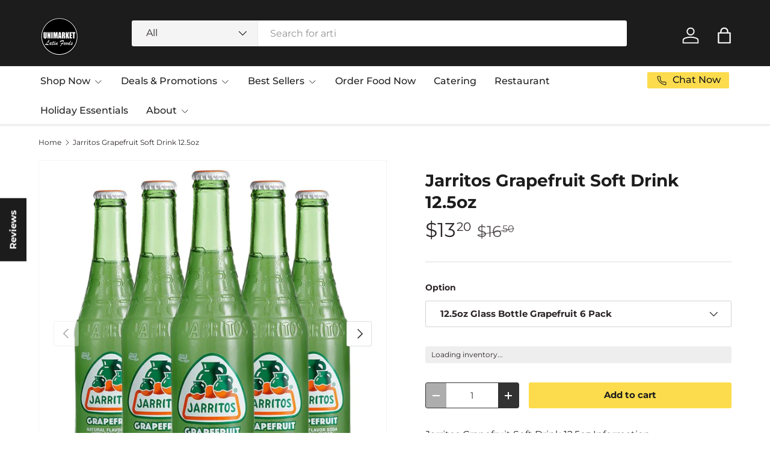

--- FILE ---
content_type: text/css
request_url: https://discount.webcontrive.com/assets/css/th_do_frontend.css?v=3
body_size: 4714
content:
.th-do-table div{margin-bottom: 20px;}
 .th-do-table div table{margin: 0;width: 100%;border-collapse: collapse;border-spacing: 0;}
.th-do--bg{top:0;left:0;width:100%;height:100%;z-index:1042;overflow:hidden;position:fixed;background:#0b0b0b;opacity:.4;filter:alpha(opacity=40)}
.th-do--wrap{top:0;left:0;width:100%;height:100%;z-index:1043;position:fixed;outline:0!important;-webkit-backface-visibility:hidden}
.th-do--container{text-align:center;position:absolute;width:100%;height:100%;left:0;top:0;padding:0 8px;-webkit-box-sizing:border-box;-moz-box-sizing:border-box;box-sizing:border-box}
.th-do--container:before{content:'';display:inline-block;height:100%;vertical-align:middle}
.th-do--align-top .th-do--container:before{display:none}
.th-do--content{position:relative;display:inline-block;vertical-align:middle;margin:0 auto;text-align:left;z-index:1045}
.th-do--inline-holder .th-do--content{width:auto;cursor:auto}
button.th-do--close{overflow:visible;cursor:pointer;background:0 0;border:0;-webkit-appearance:none;display:block;outline:0;padding:0;z-index:1046;-webkit-box-shadow:none;box-shadow:none}
button::-moz-focus-inner{padding:0;border:0}
.th-do--close{width:44px;height:44px;line-height:44px;position:absolute;right:0;top:0;text-decoration:none;text-align:center;opacity:.65;filter:alpha(opacity=65);padding:0 0 18px 10px;color:#FFF;font-style:normal;font-size:28px;font-family:Arial,Baskerville,monospace}
.th-do--close:focus, .th-do--close:hover{opacity:1;filter:alpha(opacity=100)}
.th-do--close:active{top:1px}
.th-do--close-btn-in .th-do--close{color:#333}
.th-do--wrap {z-index: 2147483645;}
.th-do--container {background-color: rgba(0, 0, 0, 0.1) !important;}
.th-do--price{color:#f45b4f;font-weight:bold;display:inline !important}
.th_do_discount_text{font-weight : bold;}
.th_do_quantity{display: block;color: #ff3f6c;}
.th_do_item_price .original_price, .th_do_item_line_price .original_price, .th_do_cart_total_price .original_price{text-decoration: line-through !important;display: block;}
.th_do_item_price .discounted_price, .th_do_item_line_price .discounted_price, .th_do_cart_total_price .discounted_price{font-weight: bold;display: block;}
.th-do-apply_offer.btn{border: none;padding: 10px 24px;font-weight: 600; margin:0 10px !important;}
/* Offer popup css start*/
.th-popup-open {
    position: relative;
    overflow: hidden;
}
.th-do-modal-container {
    position: fixed;
    left: 0;
    top: 0;
    width: 100%;
    height: 100%;
    background: rgba(0,0,0,.6);
    z-index: 9999999999;
    display: none;
}
.th-do-modal-content{
    padding: 0px 15px 15px;
}
.th-do-modal-base {
    background: #fff;
    box-shadow: 0 0 8px rgba(0,0,0,.1);
    border: 1px solid #d4d5d9;
    position: relative;
    overflow: hidden;
    margin: auto;
    border-radius: 4px;
    max-width: 500px;
    height: 635px;
    top: 25px;
    max-height: 90vh;
}
.th-do-offersModal-base-header, .th-do-quoteModal-base-header, .th-do-netTermModal-base-header {
    padding: 20px;
    border-bottom: 1px solid #eaeaec;
    font-weight: 600;
}
.th-do-offersModal-base-icon, .th-do-quoteModal-base-icon, .th-do-nettermModal-base-icon {
    position: absolute;
    top: 20px;
    right: 24px;
    cursor: pointer;
}
#cart-offer-tab-content{
    display: none;
}
.th-do-offersForm-base-validOfferTitle {
    padding-bottom: 8px;
    font-weight: 600;
    font-size: 16px;
}
.th-do-offer-not-available{
    color: #ff4040;
}
.th-do-offer-base-invalidOfferContainer, .th-do-offer-base-validOfferContainer {
    padding: 10px;
    border: 1px solid #d4d5d9;
    margin-bottom: 10px;
    border-radius: 0px;
    display: -webkit-flex;
    display: -ms-flexbox;
    display: flex;
    -ms-flex-align: center;
    -webkit-align-items: center;
    -moz-align-items: center;
    -ms-align-items: center;
    -o-align-items: center;
    align-items: center;
}
.th-do-offer-base-validOfferContainer {
    background: #fff;
    position: relative;
}
.th-do-offer-base-validOfferContainer span{
    font-size: 15px;
    font-weight: normal;
}
.th-do-offer-base-prod-img{
    width: 20%;
    text-align: center;
    min-width: 20%;
}
.th-do-offer-base-prod-img img{ 
    max-width: 100%;
}
.th-do-cart-offer-base-prod-img img{
    width: 85px;
}
.th-do-offer-base-highlight {
    background-color: rgba(17,218,177,.1);
    border: 1px solid #b9f0e5;
}
.th-do-offer-base-prod-title a, .th-do-offer-base-highlight {
    font-weight: 600;
}
.th-do-offer-base-icon {
    position: absolute;
    color: #94969f;
    font-size: 20px;
    left: 7px;
    top: 16px;
}
.th-do-offer-base-highlight .th-do-offer-base-offerCode {
    border: 1px dashed #0bc6a0;
}
.th-do-offer-base-offerCode {
    background: #fff;
    border: 1px dashed #ccd2d5;
    padding: 10px 15px;
    text-align: center;
    display: inline-block;
    margin-right: 10px;
}
.th-do-offer-base-content {
    display: inline-block;
    font-weight: 600;
    font-size: 14px;
    padding-left: 10px;
    width: 65%;
}
.th-do-offer-base-extraInfo {
    margin-top: 10px;
}
.th-do-cart-offer-base-extraInfo{
    padding-left: 10px;
    display: flex;
    align-items: center;
    margin-bottom: 5px;
}
.th-do-offer-base-details {
    color: #526cd0;
    cursor: pointer;
    margin-left: 8px;
    font-weight: 600;
    letter-spacing: .5px;
}
.th-do-offersForm-base-invalidOfferTitle {
    margin: 20px 0 8px;
    font-weight: 600;
    font-size: 16px;
}
.th-do-invalidOffer-extraInfo{
    padding-inline-start: 15px;
}
.th-do-invalid-offer-content{
    margin-bottom: 10px;
    list-style-type: disc;
    font-size: 16px;
    font-weight: normal;
    color: #8f8f8f;
}
.th-do-invalid-offer{
    padding-left: 40px;
}
.th-do-offers-base-minShopMore {
    display: inline-block;
    font-weight: 600;
    font-size: 14px;
}
.th-do-offers-base-minShopMore :nth-child(2) {
    color: #ff4040;
}
.th-do-offersModal-base-btns {
    width: 100%;
    box-shadow: 0 -2px 6px 0 #d4d5d9;
    padding: 17px 20px;
    text-align: right;
    position: absolute;
    bottom: 0;
}
.th-do-offersModal-base-applyOffer, .th-do-offersModal-base-cancelButton, .th-do-quoteModal-base-getQuote, .th-request-quoteModal-base-cancelButton,.th-do-netTermModal-base, .th-net-termModal-base-cancelButton{
    font-weight: 600;
    font-size: 14px;
    padding: 0;
    height: 35px;
    cursor: pointer;
    outline: none;
}
.th-do-offersModal-base-cancelButton, .th-request-quoteModal-base-cancelButton,.th-net-termModal-base-cancelButton {
    background-color: transparent;
    width: 100px;
    margin-right: 30px;
    border: none;
}
.th-do-btn-applyOffer{
    position: relative;
    display: inline-block;
}
.th-do-offersModal-base-applyOffer, .th-do-quoteModal-base-getQuote,.th-do-netTermModal-base {
    border-radius: 3px;
    width: 200px;
    border: none;
}
.th-do-offersModal-base-applyOffer,.th-do-quoteModal-base-getQuote{padding: 8px 22px !important; line-height: 20px !important;}
.th-do-radio-icon {
    display: block;
    position: relative;
    padding-left: 30px;
    margin-bottom: 10px;
    cursor: pointer;
    font-size: 15px;
    -webkit-user-select: none;
    -moz-user-select: none;
    -ms-user-select: none;
    user-select: none;
    line-height: 1.2;
}
.th-do-cart-radio-offer{
    padding-left: 10px;
}
.th-do-radio-icon input {
    position: absolute;
    opacity: 0;
    cursor: pointer;
}
.th-do-radio-checkmark {
    position: absolute;
    top: 0;
    left: 0;
    height: 18px;
    width: 18px;
    background-color: transparent;
    border: 1px solid #94969f;
    border-radius: 50%;
}
.th-do-radio-icon:hover input ~ .th-do-radio-checkmark {
    border: 1px solid #ccc;
}
.th-do-radio-icon input:checked ~ .th-do-radio-checkmark {
    background-color: transparent;
}
.th-do-radio-checkmark:after {
    content: "";
    position: absolute;
    display: none;
}
.th-do-radio-icon input:checked ~ .th-do-radio-checkmark:after {
    display: block;
}
.th-do-radio-icon .th-do-radio-checkmark:after {
    top: 2px;
    left: 2px;
    width: 12px;
    height: 12px;
    border-radius: 50%;
}
.th-do-radio-icon span{
    color: #000;
    vertical-align: middle;
}
.th-do-info-wrapper, .th-do-quote-info-wrapper,.th-do-net-term-info-wrapper{
    margin: 10px 0px;
    border: 0;
}
.th-do-icon{
    width: 20px;
    height: 20px;
}
.th-do-radio-tabs-wrapper {
    clear: both;
    display: flex;
    width: 100%;
    border-bottom: 1px solid #dfe3e8;
    padding: 0;
    position: relative;
}
input.th-do-radio-tab {
    position: absolute;
    left: -99999em;
    top: -99999em;
}
input.th-do-radio-tab + label {
    cursor: pointer;
    border-bottom: 0;
    background-color: #fff;
    margin-right: -1px;
    padding: .5em 1em;
    display: flex;
    -ms-flex: 1 1 100%;
    flex: 1 1 100%;
    -ms-flex-pack: center;
    justify-content: center;
    margin-bottom: 0;
    font-weight: unset;
    font-size: 15px;
}
input.th-do-radio-tab:checked + label {
    background-color: #fff;
    z-index: 1;
}
.th-do-offersForm-base-validOfferTitle {
    padding: 10px 0;
    font-size: 16px;
}
.th-do-offersForm-base-offers,.th-do-quoteForm-base-offers,.th-do-netTermForm-base-offers {
    position: absolute;
    /* max-height: 500px; */
    overflow-y: auto;
    overflow-x: hidden;
    border-bottom: 1px solid #f5f5f6;
    padding: 0px 15px;
    bottom: 70px;
    top: 73px;
    width: 100%;
}
@media (max-width: 767px){
    .th-do-apply_offer-btn{
        display: inline-block;
        width: 100%;
    }
    .th-do-apply_offer-btn .th-do-apply_offer {
        margin: 8px auto 8px !important;
    }
}

@media (min-width: 480px){
    .th-do-offersForm-base-invalidOfferTitle {
        margin: 15px 0 10px;
        font-size: 16px;
    }
}

@media (max-width: 480px){
    .th-do-offersModal-base-applyOffer, .th-do-quoteModal-base-getQuote,.th-do-netTermModal-base {
        width: 150px;
    }
}

@media (max-width: 320px){
    .th-do-offersModal-base-btns {
        padding: 17px 2px;
    }
}

/* Offer popup css end*/
@media (max-width: 960px){
    .th-do--popup{min-width:260px}
    .th-do--popup .th-do--message{font-size:14px}
    .th-do--popup .th-do--title{font-size:16px}
    .th-do--popup .th-do--image{width:120px;height:120px;line-height:120px}
    .th-do--popup .th-do--image img{max-width:120px;max-height:120px}
}
@media all and (max-width:900px){
    .th-do--container{padding-left:6px;padding-right:6px}
}

/* Upsell cross sell css start */
.th-do-upsell-crossell-model{
    background-color: rgba(0,0,0,0.8);
    box-sizing: border-box;
    position: fixed;
    width: 100%;
    height: 100%;
    top: 0;
    left: 0;
    right: 0;
    bottom: 0;
    z-index: 99999999;
    overflow-y: auto;
    display: none;
}
.th-do-upsell-crossell-content{
    max-width: 615px;
    margin: 40px auto;
    position: relative;
    box-sizing: border-box;
    padding: 30px;
    background-color: #fff;
    top: 0px;
    left: 0;
    right: 0;
    bottom: 0;
    overflow-y: auto;
    box-shadow: 0px 5px 15px rgba(0,0,0,0.2);
    border-radius: 5px;
}
.th-do-upsell-crossell-close{
    display: flex;
    align-items: center;
    justify-content: center;
    font-weight: 900;
    width: 40px;
    height: 40px;
    color: #b3b3b5;
    position: absolute;
    top: 0;
    right: 0;
    cursor: pointer;
    font-size: 18px;
    font-family: "Source Sans Pro","HelveticaNeue","Helvetica Neue",sans-serif;
}
.th-do-upsell-crossell{
    width: 100%;
    display: inline-block;
}
.th-do-upsell-crossell-model .th-do-crossell{
    margin: 0;
}
.th-do-upsell-crossell-model .th-do-crossellHeading{
    border: none;
}
.th-do-crossell {
    margin: 60px 0;
}
.th-do-crossellHeading {
    font-size: 18px;
    font-weight: 600;
    padding: 10px 0;
}
.th-do-crossellProduct {
    display: inline-block;
    overflow: hidden;
    width: 180px;
    background: #fff;
    margin: 0 10px 10px 0;
    border: 1px solid #eaeaec;
}
.th-do-imageWrapper {
    min-height: 230px;
    position: relative;
    display: flex;
    align-items: center;
    justify-content: center;
}
.th-do-imageWrapper a, .th-do-title a {
    color: #282c3f;
    text-decoration: none;
    outline: 0;
    background-color: transparent;
    -webkit-text-decoration-skip: objects;
}
.th-do-thumbnail {
    width: 100%;
    height: auto;
}
.th-do-sizeSelector {
    max-height: 85%;
    overflow-y: scroll;
    position: absolute;
    width: 100%;
    left: 0;
    bottom: 0;
    bottom: -200px;
    background-color: #fff;
    transition: bottom .6s ease-out;
}
.th-do-header {
    padding: 7px 5px;
    font-weight: 600;
    border-bottom: 1px solid #eaeaec;
}
.th-do-closeIcon {
    float: right;
    font-size: 15px;
}
.th-do-sizeWrapper {
    text-align: center;
    padding: 10px 5px;
}
.th-do-size {
    display: inline-block;
    cursor: pointer;
    margin: 2px;
    border-radius: 20px;
    min-width: 34px;
    min-height: 34px;
    padding: 7px;
    border: 1px solid #3e4152;
    text-align: center;
    font-weight: 600;
}
.th-do-info {
    border-top: 1px solid #eaeaec;
    text-align: center;
    position: relative;
    z-index: 2;
    padding: 10px;
    background: #fff;
}
.th-do-title {
    font-size: 14px;
    font-weight: 600;
    overflow: hidden;
    text-overflow: ellipsis;
    white-space: nowrap;
}
.th-do-variants select{
    border-radius: 0;
    max-width: 100%;
    background-color: #f4f4f4;
    border: 0;
    padding: 6px;
    font-size: 14px;
    cursor: pointer;
    width: 100%;
    margin: 4px 0px;
}
.th-do-productDescription {
    color: #7e818c;
    overflow: hidden;
    text-overflow: ellipsis;
    white-space: nowrap;
    font-size: 12px;
    min-height: 16px;
}
.th-do-priceInfo {
    margin: 5px 0;
    overflow: hidden;
    text-overflow: ellipsis;
    white-space: nowrap;
}
.th-do-originalPrice {
    font-weight: 400;
    color: #282c3f;
    padding-right: 5px;
}
.th-do-rupeeIcon {
    font-size: 12px;
}
.th-do-comparePrice {
    text-decoration: line-through;
    color: #ff4040;
}
.th-do-discountLabel {
    color: #ff3f6c;
    padding-left: 2px;
}
.th-do-btn-content{
    position: absolute;
    bottom: 10px;
    width: 100%;
    left: 0;
}
.th-do-button {
    cursor: pointer;
    text-transform: uppercase;
    font-weight: 600;
    min-height: 40px;
    padding: 0px 15px;
    border-radius: 0;
    font-size: 14px;
    letter-spacing: 1px;
    border: 0;
    margin-top: 10px;
    position: relative;
}
.th-do-loader[disabled]{
    opacity: 0.5;
    pointer-events: none;
    cursor: default;
}
.th-do-loader:before{
    position: absolute;
    top: 0;
    left: 0;
    right: 0;
    bottom: 0;
    content: "";
    background-color: inherit;
}
.th-do-loader:after{
    content: '';
    display: block;
    width: 20px;
    height: 20px;
    position: absolute;
    top: 50%;
    margin-left: -10px;
    margin-top: -10px;
    border-radius: 50%;
    border: 3px solid #fff;
    border-top-color: transparent;
    -webkit-animation: spin 0.65s infinite linear;
    left: 50%;
}

@keyframes ld-cycle{
  0%, 50%, to{animation-timing-function:cubic-bezier(.5, .5, .5, .5)}
  0%{-webkit-transform:rotate(0); transform:rotate(0)}
  50%{-webkit-transform:rotate(180deg); transform:rotate(180deg)}
  to{-webkit-transform: rotate(360deg); transform: rotate(360deg)}
}
@-webkit-keyframes ld-cycle{
  0%, 50%, to{animation-timing-function:cubic-bezier(.5, .5, .5, .5)}
  0%{-webkit-transform:rotate(0); transform:rotate(0)}
  50%{-webkit-transform:rotate(180deg); transform:rotate(180deg)}
  to{-webkit-transform: rotate(360deg); transform: rotate(360deg)}
}
.th_db_discount_code_box{width:100%; display:inline-block; box-sizing:border-box; margin:0 !important; padding:0 !important;}
.th_db_discount_code_box div, .th_db_discount_code_box span, .th_db_discount_code_box em{box-sizing:border-box;}
.th_db_discount_code_box_section{width:100%; float:left; padding:10px 0; margin:0;}
.th_db_discount_code_box_section .th_db_discount_code_box_inner{width:100%; display:-webkit-box; display:-ms-flexbox; display:flex; -ms-flex-wrap:wrap; flex-wrap:wrap; box-sizing:border-box; align-items:normal; justify-content:center; max-width:400px; margin:0 0 0 auto;}
.th_db_discount_code_box_inner .th_db_discount_code_box_input{-ms-flex-preferred-size:0; flex-basis:0; -webkit-box-flex:1; -ms-flex-positive:1; flex-grow:1; max-width:100%;}
.th_db_discount_code_box_inner .th_db_discount_code_box_submit{-webkit-box-flex:0; -ms-flex:0 0 auto; flex:0 0 auto; width:auto; max-width:none; margin-left:8px; cursor:pointer; position:relative;}
.th_db_discount_code_box_inner .th_db_discount_code_box_submit span{width:100%; display:inline-block; background:none !important;word-break:break-word;}
.th_db_discount_code_box_inner .th_db_discount_code_box_submit.th_db_discount_code_loading{pointer-events:none !important;}
.th_db_discount_code_box_inner .th_db_discount_code_box_submit.th_db_discount_code_loading span{opacity:0 !important;}
.th_db_discount_code_box_inner .th_db_discount_code_box_submit.th_db_discount_code_loading em{width:20px; height:20px; position:absolute; top:50%; left:50%; margin:-10px 0 0 -10px; opacity:1; transition-timing-function:ease-in; -webkit-animation:ld-cycle 1s infinite linear; animation:ld-cycle 1s infinite linear;}
.th_db_discount_code_box_inner .th_db_discount_code_box_submit.th_db_discount_code_loading em::after{width:100%; height:100%; position:absolute; margin:auto; top:0; left:0; right:0; bottom:0; content:" "; display:inline-block; background:center center no-repeat; background-size:cover; -webkit-background-clip:padding-box; box-sizing:border-box; border-width:3px; border-color:currentColor currentColor currentColor transparent; border-radius:50%; border-style:solid;}
.th_db_discount_code_box_inner .th_db_discount_code_box_msg{width:100%; float:left; text-align:right;}
.th_db_discount_code_box_inner .th_db_discount_code_box_msg span{width:100%; float:left; padding-top:8px; font-size:14px !important;}
.th_db_discount_code_box_inner .th_db_discount_code_box_msg span.th_db_success_msg{color:#4F8A10 !important;}
.th_db_discount_code_box_inner .th_db_discount_code_box_msg span.th_db_error_msg{color:#D8000C !important;}

.th_do_cart_total_price .th_db_discount_code_price{display:block; color:#4F8A10 !important;}
.th_do_cart_total_price .th_db_discount_code_price em{display:inline-block; vertical-align:middle; font-style:normal; padding-right:8px;}
.th_do_cart_total_price .th_db_discount_code_price span.money{display:inline-block; vertical-align:middle;}
.th_do_cart_total_price .th_db_discount_final_total{display:block;}
.th_do_cart_total_price .th_db_discount_final_total span.money{display:inline-block; vertical-align:middle;}
.th_do_cart_total_price .th_db_discount_final_total em{font-style:normal; display:inline-block; vertical-align:middle; padding-right:8px;}
.th_do_cart_total_price .th_db_discount_code_remove{display:inline-block; vertical-align:middle; cursor:pointer; margin-right:10px; background:#4F8A10; color:#fff; padding:5px 5px 4px 5px !important; border-radius:50%; line-height:14px; font-size:14px;}
.th_do_ajax_cart_apply .th-do-apply_offer.btn{width:100%; margin:10px 0 !important;}

.th_do_apply_offer_contain{width:100%;padding:12px 15px;display:inline-block;background:#fff;position:fixed;left:0;bottom:0;z-index:999;text-align:center;}

@media only screen and (max-width: 749px){
    .th-do-crossellProduct{
        width: 160px;
    }
}

@media only screen and (min-width: 750px){
    .th-do-crossellProduct{
        width: 175px;
    }
}

@media only screen and (max-width: 375px){
    .th-do-upsell-crossell-model .th-do-crossellProduct{
        width: 100%;
    }
}

/* Upsell cross sell css end */

/* Notification css start */
@media (max-width: 480px){
    .th-do-notification ul, .th-do-notification .th-do-text{
        padding-right: 30px;
    }
}
/* Notification css end */

/* 05-26-2022 */
.th-do-upsell-crossell-close-checkout{
    display: flex;
    align-items: center;
    justify-content: center;
    font-weight: 900;
    width: 40px;
    height: 40px;
    color: #b3b3b5;
    position: absolute;
    top: 0;
    right: 0;
    cursor: pointer;
    font-size: 18px;
    font-family: "Source Sans Pro","HelveticaNeue","Helvetica Neue",sans-serif;
}
.th-net_term{
    width: 100%;
    font-weight: 600;
    appearance: auto;
    writing-mode: horizontal-tb !important;
    text-rendering: auto;
    color: buttontext;
    letter-spacing: normal;
    word-spacing: normal;
    line-height: normal;
    text-transform: none;
    text-indent: 0px;
    text-shadow: none;
    display: inline-block;
    text-align: center;
    align-items: flex-start;
    cursor: default;
    box-sizing: border-box;
    background-color: buttonface;
    font-size: 13.3333px;
}
.th-request_quote.btn, .th-net_term.btn {
    border: none;
    padding: 10px 24px;
    font-weight: 600;
    margin: 0 10px !important;
}
.th-request-quote-modal-container,.th-net-term-modal-container {
    position: fixed;
    left: 0;
    top: 0;
    width: 100%;
    height: 100%;
    background: rgba(0,0,0,.6);
    z-index: 9999999999;
    display: none;
}
#requestQuoteForm input[type=text],#requestQuoteForm input[type=password],#requestQuoteForm textarea {
    width: 100%;
    padding: 15px;
    margin: 5px 0 22px 0;
    display: inline-block;
    border: none;
    background: #f1f1f1;
}
#requestQuoteForm input[type=text]:focus,#requestQuoteForm input[type=password]:focus {
    background-color: #ddd;
    outline: none;
}
.th-do-offersModal-base-applyOffer, .th-request-quoteModal-base-cancelButton,.th-net-termModal-base-cancelButton {
    font-weight: 600;
    font-size: 14px;
    padding: 0;
    height: 35px;
    cursor: pointer;
    outline: none;
}
#netTermForm input, textarea ,select {
    width: 100%;
    padding: 15px;
    margin: 0px 0 20px 0;
    display: inline-block;
    border: none;
    background: #f1f1f1;
}
#netTermForm input:focus {
    background-color: #ddd;
    outline: none;
}
#netTermForm .net-term-input{
    flex: 0 0 calc(50% - 10px);
    max-width: calc(50% - 10px);
}
#netTermForm .net-term-from{
    justify-content: space-between;
    display: flex;
    flex-wrap: wrap;
}
.quote-error,.quote-error-msg,.net-term-error-msg{
    color:red;
}
.available-shipping-add{
    text-align: center;
    color: #000000;
    font-size: 15px;
}
.th-net-term-modal-container .th-do-modal-base {
    background: #fff;
    box-shadow: 0 0 8px rgba(0,0,0,.1);
    border: 1px solid #d4d5d9;
    position: relative;
    overflow: hidden;
    margin: auto;
    border-radius: 4px;
    max-width: 700px;
    height: 1100px;
    top: 25px;
    max-height: 90vh;
}
.net-term-table{
    width: 100%;
    margin: 12px 0px;
    text-align: center;
}
.net-term-table s{
    font-size: 12px;
    margin-right: 5px;
}
.net-term-table th, td {
    border: 1px solid black;
    border-collapse: collapse;
}
.net-term-table tbody tr td img{
    vertical-align: middle;
    max-width: 100%;
    max-height: 75px;
}
.net-term-table tbody tr td{
    padding: 10px 5px;
    min-width: 100px;
    border: 1px solid #eee;
    border-width: 1px 1px 0 1px;
    font-size: 13px;
    color: black;
}
.net-term-table tbody tr td:nth-child(2),.net-term-table tfoot tr td:nth-child(2){
    border-left:none;
    border-right:none;
}
.net-term-table tfoot tr td{
    padding: 10px 5px;
    min-width: 100px;
    border: 1px solid #eee;
    font-size: 13px;
    color: black;
}
.check-address{
    text-align: center;
}
.check-address input{
    width: auto !important;
}
.net-term-table .net-term-dicount-total{
    font-weight: 600;
}
  

--- FILE ---
content_type: text/javascript
request_url: https://unimarket.ca/cdn/shop/t/26/assets/inventory-by-location-main.js?v=101954611432550801481737047405
body_size: 59
content:
function updateStockInformation(inventoryElement,variantId){const nearestLocationStockCount=inventoryElement.querySelector("li:first-child .stockCount"),addToCartButton=document.querySelector(`button[data-variant-atc="${variantId}"]`);nearestLocationStockCount&&addToCartButton&&(parseInt(nearestLocationStockCount.textContent,10)===0?(addToCartButton.disabled=!0,addToCartButton.textContent="No stock at nearest location"):(addToCartButton.disabled=!1,addToCartButton.textContent="Add to Cart"))}function getProductInventory(productId){const url=`https://api.geostock.app/shop/unimarketyyc.myshopify.com/variant_locations/${productId}`;return fetch(url).then(response=>{if(!response.ok)throw new Error("Network response was not ok: "+response.statusText);return response.json()}).then(data=>{if(!data||!data.locations)throw new Error("Invalid data from API");const locations=data.locations,inventoryList=document.createElement("ul");return locations.sort((a,b)=>a.distance&&b.distance?a.distance-b.distance:a.distance?-1:1),locations.forEach(location=>{if(location.enabled){const locationItem=document.createElement("li");locationItem.innerHTML=`<span class="location">${location.name}</span> <span class="distance">(${location.distance} km)</span>: <strong class="stockCount">${location.stock} in stock</strong>`,inventoryList.appendChild(locationItem)}}),inventoryList}).catch(error=>(console.error("Error fetching inventory:",error),null))}function initializeInventoryCheck(variantId){getProductInventory(variantId).then(inventoryElement=>{if(!inventoryElement){console.error("Failed to create inventory element");return}const productContainer=document.querySelector(`.product-${variantId}[data-ibl-product-block="true"]`);if(!productContainer){console.error("Product container not found for variant:",variantId);return}const inventoryLocationInfo=productContainer.querySelector('ul[data-ibl-inventory="true"]');if(!inventoryLocationInfo){console.error("Inventory location info element not found");return}inventoryLocationInfo.innerHTML=inventoryElement.innerHTML,inventoryLocationInfo.style.display="block";const loadingElement=productContainer.querySelector(".inventory-by-location-loader");loadingElement&&(loadingElement.style.display="none"),updateStockInformation(inventoryElement,variantId)}).catch(error=>console.error("Failed to load inventory:",error))}
//# sourceMappingURL=/cdn/shop/t/26/assets/inventory-by-location-main.js.map?v=101954611432550801481737047405


--- FILE ---
content_type: text/plain; charset=utf-8
request_url: https://unimarket.ca/apps/locksmith/ping?
body_size: -314
content:
{"cart":":726af542fcce","messages":[]}